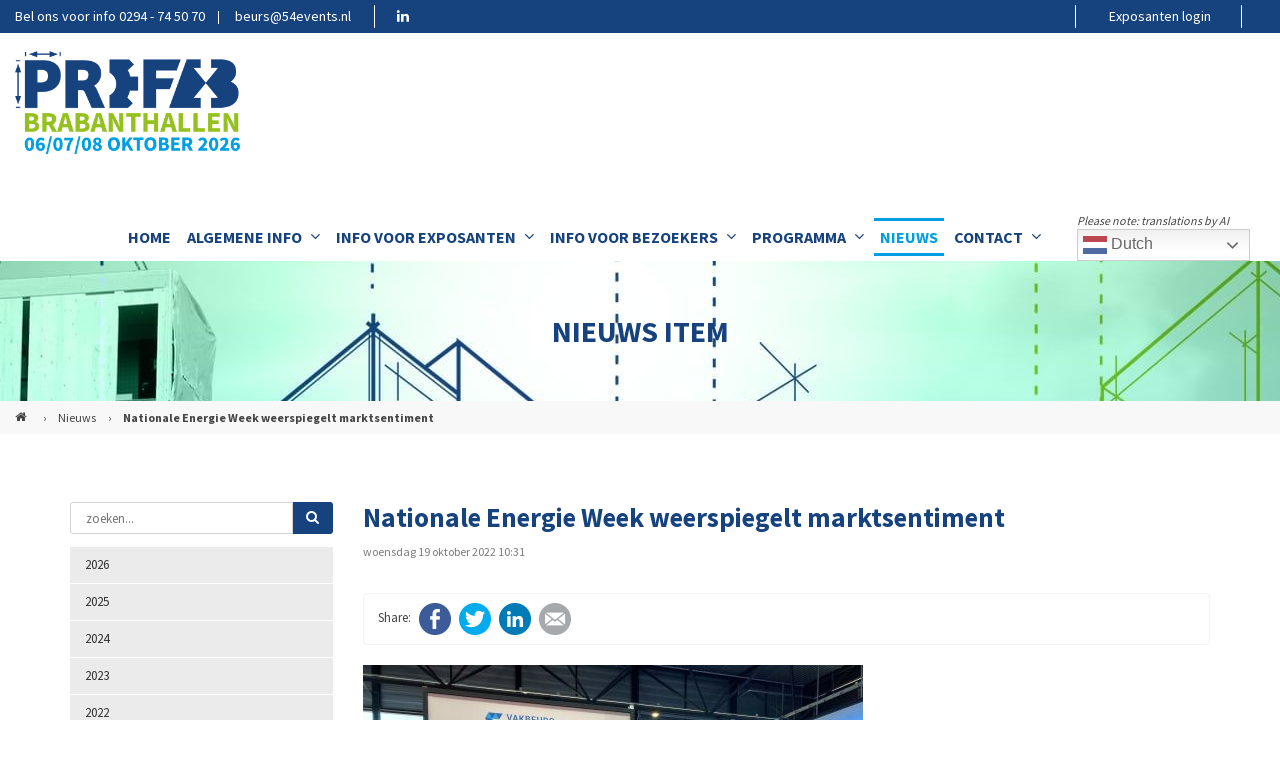

--- FILE ---
content_type: text/html; charset=UTF-8
request_url: https://www.prefabbeurs.nl/nl/nieuws-item/Nationale-Energie-Week-weerspiegelt-marktsentiment_4/
body_size: 8538
content:
<!DOCTYPE html>
<html lang="nl">
<head>
	<!-- Global site tag (gtag.js) - Google Analytics -->
       <script async src="https://www.googletagmanager.com/gtag/js?id=UA-21012139-11"></script>
       <script>
          window.dataLayer = window.dataLayer || [];
          function gtag(){dataLayer.push(arguments);}
  		  gtag('js', new Date());

  	      gtag('config', 'UA-21012139-11');
       </script>
       
    <!-- Global site tag (gtag.js) - Google Analytics -->
	   <script async src="https://www.googletagmanager.com/gtag/js?id=G-QVTLMVRDHD"></script>
	   <script>
		  window.dataLayer = window.dataLayer || [];
		  function gtag(){dataLayer.push(arguments);}
		  gtag('js', new Date());
		
		  gtag('config', 'G-QVTLMVRDHD');
	   </script>
	   
	<!-- Leadinfo tracking code -->
	<script>
	(function(l,e,a,d,i,n,f,o){if(!l[i]){l.GlobalLeadinfoNamespace=l.GlobalLeadinfoNamespace||[];
	l.GlobalLeadinfoNamespace.push(i);l[i]=function(){(l[i].q=l[i].q||[]).push(arguments)};l[i].t=l[i].t||n;
	l[i].q=l[i].q||[];o=e.createElement(a);f=e.getElementsByTagName(a)[0];o.async=1;o.src=d;f.parentNode.insertBefore(o,f);}
	}(window,document,"script","https://cdn.leadinfo.net/ping.js","leadinfo","LI-626B8F0F03D49"));
	</script>


            <meta charset="UTF-8">
    <title>Nationale Energie Week weerspiegelt marktsentiment - PREFAB</title>
    <base href="https://www.prefabbeurs.nl/">

          <meta name="robots" content="index,follow">
      <meta name="description" content="Den Bosch was vorige week weer het jaarlijkse zakelijke middelpunt van de energietransitie in Nederland. Met als terugkerend thema Samenwerken in Transitie waren de Brabanthallen meer dan ooit de place to be voor iedereen die vanuit professioneel perspectief betrokken is bij de ontwikkeling en verduurzaming van gebouwd, mobiel en industrieel Nederland.">
      <meta name="keywords" content="">
      <meta name="twitter:card" content="summary_large_image" />
      <meta name="generator" content="Contao Open Source CMS">
      <meta http-equiv="X-UA-Compatible" content="IE=edge">
            	<meta name="viewport" content="width=device-width, initial-scale=1">
            
    	
         	<!-- Favicon -->
    <link rel="shortcut icon" href="files/pro_theme/prefab/favicons/favicon.png" type="image/x-icon" />
		
    
        <!-- For third-generation iPad with high-resolution Retina display: -->
	<link rel="apple-touch-icon-precomposed" sizes="144x144" href="files/pro_theme/prefab/favicons/apple-icon-144x144.png">
	    
    	<!-- For iPhone with high-resolution Retina display: -->
	<link rel="apple-touch-icon-precomposed" sizes="114x114" href="files/pro_theme/prefab/favicons/apple-icon-114x114.png">
	    
    	<!-- For first- and second-generation iPad: -->
	<link rel="apple-touch-icon-precomposed" sizes="72x72" href="files/pro_theme/prefab/favicons/apple-icon-72x72.png">
	    
    	<!-- For non-Retina iPhone, iPod Touch, and Android 2.1+ devices: -->
	<link rel="apple-touch-icon-precomposed" href="files/pro_theme/prefab/favicons/apple-icon-57x57.png">
	    
        <link rel="stylesheet" href="assets/css/style.css,style.css-aaf3cdf5.css?v=509dc162"><link rel="stylesheet" href="assets/css/base.css,simpleflat.css,colorbox.min.css,tablesorter.min.css,swi...-9d33bae4.css">        <script src="assets/js/jquery.min.js,jquery-migrate-3.4.0.min.js,jquery.waypoints.min.j...-29e8a08b.js"></script><script src="system/modules/sharebuttons/assets/scripts.js?v=a2617057" async></script><meta property="og:url" content="https://www.prefabbeurs.nl/nl/nieuws-item/Nationale-Energie-Week-weerspiegelt-marktsentiment_4/" /><meta property="og:site_name" content="54events B.V." /><meta property="og:type" content="website" /><meta property="og:locale" content="nl_NL" /><style type="text/css">.t4c_footer_item_14{ background-color:#16437e;padding-top:26px;padding-bottom:26px;}.t4c_footer_item_13{ color:#666;padding-top:25px;padding-bottom:25px;}.t4c_footer_item_13 h1,.t4c_footer_item_13 h2,.t4c_footer_item_13 h3,.t4c_footer_item_13 h4,.t4c_footer_item_13 h5,.t4c_footer_item_13 h6,.t4c_footer_item_13 strong,.t4c_footer_item_13 a{color:#666}</style><meta property="og:type" content="website"><meta property="og:title" content="Nationale Energie Week weerspiegelt marktsentiment"><meta property="og:description" content="Den Bosch was vorige week weer het jaarlijkse zakelijke middelpunt van de energietransitie in Nederland. Met als terugkerend thema Samenwerken in Transitie waren de Brabanthallen meer dan ooit de place to be voor iedereen die vanuit professioneel perspectief betrokken is bij de ontwikkeling en verduurzaming van gebouwd, mobiel en industrieel Nederland."><meta name="thumbnail" content="https://www.prefabbeurs.nl/assets/images/0/NEW-6d233867.jpg">
<meta property="og:image" content="https://www.prefabbeurs.nl/assets/images/0/NEW-6d233867.jpg">
<meta property="og:image:width" content="1200">
<meta property="og:image:height" content="627"><link rel="stylesheet" href="https://fonts.googleapis.com/css?family=Source+Sans+Pro:400,700,bold">
   
   

</head>

<body id="top" class="preload full_width form_style_2 mac chrome blink ch131  t4c_show_menu_arrows  header_style_1   subpage news-item" data-menu-breakpoint="1100" data-header-width="284"  data-header-height="100">
	        
    	    	<a href="#" class="t4c_go_top t4c_icon_black t4c_icon_right"><i class="pro-chevron-up"></i></a>
      
				
        <div id="wrapper" >
			
            												<div class="t4c_toolbar full_content  ">                    
						<div class="container-fluid">
							<div class="t4c_toolbar_show_icon">
                            	<i class="pro-chevron-down"></i>
                            </div>
							<div class="inside">
								<div class="row">
									<div class="col-md-12">
										<div class="t4c_toolbar_contact t4c_toolbar_element first pull-left">
   	       	<span class="t4c_toolbar_phone t4c_toolbar_contact_separator">Bel ons voor info 0294 - 74 50 70</span>
              	<span class="t4c_toolbar_email"><a href="&#109;&#97;&#105;&#108;&#116;&#111;&#58;&#98;&#x65;&#117;&#x72;&#115;&#x40;&#53;&#x34;&#101;&#x76;&#101;&#x6E;&#116;&#x73;&#46;&#x6E;&#108;" class="email">&#98;&#x65;&#117;&#x72;&#115;&#x40;&#53;&#x34;&#101;&#x76;&#101;&#x6E;&#116;&#x73;&#46;&#x6E;&#108;</a></span>
     </div><div class="t4c_social t4c_toolbar_element  pull-left">
	<ul class="t4c_social_list">
			<li><a href="https://www.linkedin.com/showcase/vakbeurs-prefab/" target="_blank"><i class="fa-linkedin"></i></a></li>
	    </ul>
</div>
										

<div class="login t4c_toolbar_element pull-right">
  <div class="welkom"></div>
  <div class="login_menu">
<!-- indexer::stop -->
<nav class="mod_customnav block">

  
  <a href="nl/nieuws-item/Nationale-Energie-Week-weerspiegelt-marktsentiment_4/#skipNavigation160" class="invisible">Navigatie overslaan</a>

  <ul class="level_1" role="menubar">
            <li class="first last"><a href="nl/exposanten-login/" title="Exposanten login" class="first last" role="menuitem"> Exposanten login</a></li>
      </ul>

  <span id="skipNavigation160" class="invisible"></span>

</nav>
<!-- indexer::continue -->
</div>
</div>

 
									</div>  
								</div> 
							</div>
						</div>
					</div>
									
                 <header id="header" class="full_content  sticky">
    <div class="container-fluid">
    	<div class="row">
           	<div class="col-md-12">
               	<div id="logo">
                   	                    <a href="https://www.prefabbeurs.nl/"><img src="files/pro_theme/prefab/2026/Prefab-Logo-NED-2026-225x103.png" class="logo_default  retina_exist  mobile_exist  sticky_exist" alt=""></a>
                    	                    <a href="https://www.prefabbeurs.nl/"><img alt="" class="logo_retina  mobile_exist  sticky_exist" width="225" height="103" src="files/pro_theme/prefab/2026/Prefab-Logo-NED-2026-450x207.png"></a>
                    
                    	                    <a href="https://www.prefabbeurs.nl/"><img src="files/pro_theme/prefab/2026/Prefab-Logo-NED-2026-150x69.png" class="logo_sticky  retina_exist" alt=""></a>
                        	                    	<a href="https://www.prefabbeurs.nl/"><img alt="" class="logo_sticky_retina" width="150" height="69" src="files/pro_theme/prefab/2026/Prefab-Logo-NED-2026-300x138.png"></a>
                    	                    
                     	                    <a href="https://www.prefabbeurs.nl/"><img src="files/pro_theme/prefab/2026/Prefab-Logo-NED-2026-150x69.png" class="logo_mobile  retina_exist  sticky_exist" alt=""></a>
                        	                    	<a href="https://www.prefabbeurs.nl/"><img alt="" class="logo_mobile_retina  sticky_exist" width="150" height="69" src="files/pro_theme/prefab/2026/Prefab-Logo-NED-2026-300x138.png"></a>
                    	                    	            </div>

                <div class="t4c_main_nav menu_style8">
					
<!-- indexer::stop -->
<nav class="mod_t4c_megamenu block">

  
  <a href="nl/nieuws-item/Nationale-Energie-Week-weerspiegelt-marktsentiment_4/#skipNavigation1" class="invisible">Navigatie overslaan</a>

  <ul class="sf-menu level_1" role="menubar">
            <li class="first"><a href="nl/" title="PREFAB - 6, 7, en 8 oktober 2026 - Beurs en Kennisplatform" class="first" role="menuitem"> Home</a>
	  	  </li>
                <li class="submenu"><a href="nl/prefab-is/" title="Algemene informatie" class="submenu" role="menuitem" aria-haspopup="true"> Algemene info<i class="sub pro-angle-down"></i></a>
	  	  <ul class=" level_2" role="menu">
            <li class="first"><a href="nl/prefab-is/" title="Beursconcept" class="first" role="menuitem"> Beursconcept</a>
	  	  </li>
                <li><a href="nl/partners/" title="Partners" role="menuitem"> Partners</a>
	  	  </li>
                <li><a href="nl/Nationale-Energie-Week/" title="Nationale Energie Week" role="menuitem"> Nationale Energie Week</a>
	  	  </li>
                <li><a href="nl/plattegrond/" title="Plattegrond van de beursvloer" role="menuitem"> Plattegrond van de beursvloer</a>
	  	  </li>
                <li><a href="nl/algemeen-exposantenlijst/" title="Deelnemerslijst" role="menuitem"> Exposantenlijst</a>
	  	  </li>
                <li><a href="nl/organisatie/" title="Organisatie" role="menuitem"> Organisatie</a>
	  	  </li>
                <li><a href="nl/exposeren/" title="Exposeren?" role="menuitem"> Exposeren?</a>
	  	  </li>
                <li class="last"><a href="nl/bezoeken/" title="Bezoeken?" class="last" role="menuitem"> Bezoeken?</a>
	  	  </li>
      </ul>
</li>
                <li class="submenu"><a href="nl/wat-is-prefab/" title="Informatie voor exposanten" class="submenu" role="menuitem" aria-haspopup="true"> Info voor exposanten<i class="sub pro-angle-down"></i></a>
	  	  <ul class=" level_2" role="menu">
            <li class="first"><a href="nl/wat-is-prefab/" title="Wat is Prefab" class="first" role="menuitem"> Wat is Prefab</a>
	  	  </li>
                <li><a href="nl/bezoekersprofiel/" title="Bezoekersprofiel" role="menuitem"> Bezoekersprofiel</a>
	  	  </li>
                <li><a href="nl/expo-mogelijkheden/" title="Expo mogelijkheden" role="menuitem"> Expo mogelijkheden</a>
	  	  </li>
                <li><a href="nl/plattegrond-exposanten/" title="Plattegrond van de beursvloer" role="menuitem"> Plattegrond van de beursvloer</a>
	  	  </li>
                <li class="exposantenlijst"><a href="nl/exposantenlijst/" title="Exposantenlijst" class="exposantenlijst" role="menuitem"> Exposantenlijst</a>
	  	  </li>
                <li><a href="nl/waarom-exposeren/" title="Waarom exposeren" role="menuitem"> Waarom exposeren</a>
	  	  </li>
                <li><a href="nl/brochure/" title="Brochure" role="menuitem"> Brochure</a>
	  	  </li>
                <li><a href="nl/exposant-worden/" title="Exposant worden?" role="menuitem"> Exposant worden?</a>
	  	  </li>
                <li><a href="nl/waarschuwing-expo-guide/" title="Waarschuwing voor fraude" role="menuitem"> Waarschuwing voor fraude</a>
	  	  </li>
                <li><a href="nl/voorwaarden-en-bepalingen/" title="Voorwaarden en bepalingen" role="menuitem"> Voorwaarden en bepalingen</a>
	  	  </li>
                <li class="last"><a href="nl/informatie-standbouwers-prefab/" title="Informatie standbouwers" class="last" role="menuitem"> Informatie standbouwers</a>
	  	  </li>
      </ul>
</li>
                <li class="submenu"><a href="nl/wat-is-prefab-800/" title="Informatie voor bezoekers" class="submenu" role="menuitem" aria-haspopup="true"> Info voor bezoekers<i class="sub pro-angle-down"></i></a>
	  	  <ul class=" level_2" role="menu">
            <li class="first"><a href="nl/wat-is-prefab-800/" title="Wat is Prefab" class="first" role="menuitem"> Wat is Prefab</a>
	  	  </li>
                <li><a href="nl/wat-vind-ik-er/" title="Wat vind ik er" role="menuitem"> Wat vind ik er</a>
	  	  </li>
                <li><a href="nl/plattegrond-bezoekers/" title="Plattegrond van de beursvloer" role="menuitem"> Plattegrond van de beursvloer</a>
	  	  </li>
                <li class="exposantenlijst"><a href="nl/bezoekers-exposantenlijst/" title="Deelnemerslijst" class="exposantenlijst" role="menuitem"> Exposantenlijst</a>
	  	  </li>
                <li><a href="nl/programma/" title="Programma" role="menuitem"> Programma</a>
	  	  </li>
                <li><a href="nl/waar-en-wanneer/" title="Waar en wanneer" role="menuitem"> Waar en wanneer</a>
	  	  </li>
                <li class="last"><a href="nl/tickets-regelen-gratis/" title="Tickets regelen (gratis)" class="last" role="menuitem"> Tickets regelen (gratis)</a>
	  	  </li>
      </ul>
</li>
                <li class="submenu"><a href="nl/programma/" title="Kennisprogramma" class="submenu" role="menuitem" aria-haspopup="true"> Programma<i class="sub pro-angle-down"></i></a>
	  	  <ul class=" level_2" role="menu">
            <li class="first"><a href="nl/programma/" title="Kennisprogramma" class="first" role="menuitem"> Kennisprogramma</a>
	  	  </li>
                <li class="submenu last"><a href="nl/Digitaliseringsplein/" title="Digitaliseringsplein" class="submenu last" role="menuitem" aria-haspopup="true"> Digitaliseringsplein<i class="sub pro-angle-down"></i></a>
	  	  <ul class=" level_3" role="menu">
            <li class="first"><a href="nl/Packhunt-for-Factories/" title="Packhunt for Factories" class="first" role="menuitem"> Packhunt for Factories</a>
	  	  </li>
                <li><a href="nl/CADblanche/" title="CADblanche" role="menuitem"> CADblanche</a>
	  	  </li>
                <li><a href="nl/Construsoft/" title="Construsoft" role="menuitem"> Construsoft</a>
	  	  </li>
                <li class="last"><a href="nl/BIM4Production/" title="BIM4Production" class="last" role="menuitem"> BIM4Production</a>
	  	  </li>
      </ul>
</li>
      </ul>
</li>
                <li class="trail"><a href="nl/nieuws/" title="Nieuws" class="trail" role="menuitem"> Nieuws</a>
	  	  </li>
                <li class="submenu last"><a href="nl/contact-met-54events/" title="Contact" class="submenu last" role="menuitem" aria-haspopup="true"> Contact<i class="sub pro-angle-down"></i></a>
	  	  <ul class=" level_2" role="menu">
            <li class="first"><a href="nl/contact-met-54events/" title="Contact met 54events" class="first" role="menuitem"> Contact met 54events</a>
	  	  </li>
                <li><a href="nl/beursdata-en-locatie/" title="Beursdata en locatie" role="menuitem"> Beursdata en locatie</a>
	  	  </li>
                <li class="last"><a href="nl/accreditaties-voor-pers/" title="Info en toegang voor pers" class="last" role="menuitem"> Info en toegang voor pers</a>
	  	  </li>
      </ul>
</li>
      </ul>

  <span id="skipNavigation1" class="invisible"></span>

</nav>
<!-- indexer::continue -->

<div class="gtranslate-nav">
	<div class="gtranslate_wrapper"></div>
	<div class="ai-disclaimer">Please note: translations by AI</div>
<script>window.gtranslateSettings = {"default_language":"nl","detect_browser_language":true,"languages":["nl","en"],"wrapper_selector":".gtranslate_wrapper","flag_size":24,"switcher_horizontal_position":"inline"}</script>
<script src="https://cdn.gtranslate.net/widgets/latest/dwf.js"></script>
</div>
                                     </div>
                 <div id="t4c_mobile_menu">
    	         	<a href="#mobile-menu"><i class="pro-bars"></i></a>
        	     </div>
			</div>
		</div>
	</div>
</header>
       
				
						
			
<div class="custom">
      
<div id="sub_header">
  <div class="inside">
    <!-- indexer::stop -->
	<div class="mod_pageimage container-fluid block" style=" background: url(assets/images/4/page-image-14-f621c625.jpg) center center no-repeat;">
	<div class="row">
           
    	<div class="title_position">
        	<div class="col-md-12">			 
                <div class="title">
                    <h4>Nieuws item</h4>
                </div>
        	</div>                    
		</div>
            </div>
</div>
<!-- indexer::continue -->
<!-- indexer::stop -->
<div class="mod_breadcrumb block">

        
  <div class="breadcrumb_full_content">
    <div class="container-fluid">
        <div class="row">
            <div class="col-md-12">
              <ul>
                                                      <li class="first"><a href="nl/" title="PREFAB">PREFAB &#40;NL&#41;</a></li>
                    <li class="sep">&rsaquo;</li>
                                                                        <li><a href="nl/nieuws/" title="Nieuws">Nieuws</a></li>
                    <li class="sep">&rsaquo;</li>
                                                                        <li class="active last">Nationale Energie Week weerspiegelt marktsentiment</li>
                                                </ul>
            </div>
        </div>
    </div>
</div>

</div>
<!-- indexer::continue -->
  </div>
</div>
  </div>

						<div id="container" >
       			
                												    
													<div class=" container ">
						<div class="row">
														<div id="left" class="col-md-3 ">
								
<!-- indexer::stop -->
<div class="mod_form block">

  
  <form action="nl/zoeken/" method="get" enctype="application/x-www-form-urlencoded" class="t4c_search_form_box">
    <div class="formbody">
                  
<div class="widget widget-text">
    
    
  <input type="text" name="keywords" id="ctrl_396" class="text" value="" placeholder="zoeken...">
  <button type="submit" id="ctrl_396_submit" class="submit"><i class="pro-search"></i></button>

  <a href="#" class="close">&times;</a>
</div>
    </div>
  </form>

</div>
<!-- indexer::continue -->

<!-- indexer::stop -->
<div class="mod_newsmenu block">

        
  
        <ul class="level_1">
                                          <li class="first"><a href="nl/nieuws-archief/?year=2026" title="2026 (3 vermeldingen)">2026</a></li>
                                                        <li><a href="nl/nieuws-archief/?year=2025" title="2025 (42 vermeldingen)">2025</a></li>
                                                        <li><a href="nl/nieuws-archief/?year=2024" title="2024 (55 vermeldingen)">2024</a></li>
                                                        <li><a href="nl/nieuws-archief/?year=2023" title="2023 (37 vermeldingen)">2023</a></li>
                                                        <li><a href="nl/nieuws-archief/?year=2022" title="2022 (23 vermeldingen)">2022</a></li>
                                                        <li><a href="nl/nieuws-archief/?year=2021" title="2021 (67 vermeldingen)">2021</a></li>
                                                        <li><a href="nl/nieuws-archief/?year=2020" title="2020 (79 vermeldingen)">2020</a></li>
                                                        <li class="last"><a href="nl/nieuws-archief/?year=2019" title="2019 (91 vermeldingen)">2019</a></li>
                              </ul>
  

</div>
<!-- indexer::continue -->

<div class="mod_article boxed container" id="prefab-nl-submenu-cta-buttons" >
	



  
  
<div class="ce_t4c_button cta-submenu rounded button_large hover_darker icon_position_right text_icon icon_padding default block">

        
  
    <a href="nl/exposant-worden/" class="hyperlink_txt" title="Exposant worden" >
    		        	<span class="button_label">Exposant worden</span>
       	        
                	<span class="button_icon" ><i class="fa-chevron-right"></i></span>
            </a>	
 
  

</div>

<div class="ce_t4c_button cta-submenu rounded button_large hover_darker icon_position_right text_icon icon_padding default block">

        
  
    <a href="https://databadge.net/54events/reg/" class="hyperlink_txt" title="Nieuws ontvangen" target="_blank" >
    		        	<span class="button_label">Nieuws ontvangen</span>
       	        
                	<span class="button_icon" ><i class="fa-chevron-right"></i></span>
            </a>	
 
  

</div>

  

</div>
							</div>
														
                            							<div id="main" class="col-md-9 ">
								
<div class="mod_article boxed container" id="fixed-button-gratis-voorregistratie-prefab" >
	



  
  
  

</div>



	 <div class="mod_article  container" id="nieuws-item" >
	



  
  
<div class="mod_newsreader block">

        
  
  
<div class="layout_full block">

  <h1>Nationale Energie Week weerspiegelt marktsentiment</h1>

      <p class="info"><time datetime="2022-10-19T10:31:00+02:00">woensdag 19 oktober 2022 10:31</time>  </p>
  
      
<!-- indexer::stop -->
<div class="sharebuttons">
  <ul class="theme simpleflat">
                  <li><a class="facebook" href="https://www.facebook.com/sharer/sharer.php?u=https%3A%2F%2Fwww.prefabbeurs.nl%2Fnl%2Fnieuws-item%2FNationale-Energie-Week-weerspiegelt-marktsentiment_4%2F&amp;t=Nationale%20Energie%20Week%20weerspiegelt%20marktsentiment" rel="noopener noreferrer nofollow" data-escargot-ignore title="share on Facebook" onclick="return shd.open(this.href,600,300);">Facebook</a></li>
                              <li><a class="twitter" href="https://twitter.com/intent/tweet?url=https%3A%2F%2Fwww.prefabbeurs.nl%2Fnl%2Fnieuws-item%2FNationale-Energie-Week-weerspiegelt-marktsentiment_4%2F&amp;text=Nationale%20Energie%20Week%20weerspiegelt%20marktsentiment" rel="noopener noreferrer nofollow" data-escargot-ignore title="share on Twitter" onclick="return shd.open(this.href,500,260);">Twitter</a></li>
                              <li><a class="linkedin" href="https://www.linkedin.com/shareArticle?mini=true&amp;url=https%3A%2F%2Fwww.prefabbeurs.nl%2Fnl%2Fnieuws-item%2FNationale-Energie-Week-weerspiegelt-marktsentiment_4%2F&amp;title=Nationale%20Energie%20Week%20weerspiegelt%20marktsentiment" rel="noopener noreferrer nofollow" data-escargot-ignore title="share on LinkedIn" onclick="return shd.open(this.href,520,570);">LinkedIn</a></li>
                              <li><a class="mail" href="mailto:?subject=Website%20recommendation:%20Nationale%20Energie%20Week%20weerspiegelt%20marktsentiment&amp;body=https%3A%2F%2Fwww.prefabbeurs.nl%2Fnl%2Fnieuws-item%2FNationale-Energie-Week-weerspiegelt-marktsentiment_4%2F">E-mail</a></li>
                  
  </ul>
</div>
<!-- indexer::continue -->

      
<div class="ce_text default block">

        
  
  
      
<figure class="image_container float_above">
  
  
  <picture>
          <source srcset="assets/images/5/NEW-2c07a6fd.jpg" media="(max-width: 768px)" width="250" height="188">
    
<img src="assets/images/9/NEW-96536639.jpg" width="500" height="375" alt="">

  </picture>

  
  </figure>

  
      <p><strong><br>Den Bosch was vorige week weer het jaarlijkse zakelijke middelpunt van de energietransitie in Nederland. Met als terugkerend thema Samenwerken in Transitie waren de Brabanthallen meer dan ooit de place to be voor iedereen die vanuit professioneel perspectief betrokken is bij de ontwikkeling en verduurzaming van gebouwd, mobiel en industrieel Nederland.</strong></p>
<p>Vakbeurs Energie, gericht op de gebouwde omgeving, en de vakbeurzen PREFAB (over industrieel en modulair bouwen), Industrial Heat &amp; Power (over de energietransitie in de industrie) en Zero Emission | Ecomobiel (over duurzame mobiliteit) brachten dit jaar 21.542 professionals in contact met elkaar en met de ontwikkelingen en beschikbare oplossingen van dit moment.</p>
<p><em>Vera Dinnissen van Eaton, exposant op Vakbeurs Energie: “Hier zijn de andere exposanten je collega’s. Het draait om kennisdeling en uitwisseling van informatie met enthousiastelingen, professionals. En je merkt dat het topic energie momenteel bij iedereen hoog in het vaandel staat.”</em></p>
<p>Er werden 4 awards uitgereikt. De Prefab Efficiency Award ging naar de ingenieuze meethelm ‘HoloHelmet’ van Building Virtuality. LEV-voorloper Pieter Dekker won de fameuze Piet Kruijt Award. De Waterstof Innovatie Award was voor het multi-inzetbare brandstofcelsysteem van zepp.solutions en de Innovative Energy Solutions Award voor Energiedamwand Nederland.</p>
<p>Veel was in het werk was gesteld om het zakelijk karakter van de events te borgen. “Bij ons is daadwerkelijke zakelijke betrokkenheid bij de thematiek tegenwoordig een strikte voorwaarde voor toegang”, aldus Fedde van der Woude, directeur van organisator 54events.</p>
<p>“Het is begrijpelijk dat ook particulieren interesse hebben in deze onderwerpen. Dit jaar hebben we met een nog strikter toegangsbeleid zo’n 1.500 aanmeldingen moeten weigeren met soms teleurgestelde reacties tot gevolg. Voor ons is echter kwaliteit belangrijker dan het aantal bezoekers dat we trekken.”</p>
<p><em>Michel Kolk, manager sales prefab Nederland bij Raab Karcher, exposant op PREFAB: “In de prefabwereld gaan we van product naar bouwdeel naar casco, dus die ontwikkeling lieten we zien. De digitalisering zit daarin, net als duurzaamheid en productiviteit. En er is veel synergie met Vakbeurs Energie, dus wij zijn&nbsp; positief verrast.”</em></p>
<p>Op Vakbeurs Energie waren vooral de topics energiebesparing en duurzame opwekking prominent. Bij PREFAB ging het om antwoorden op met name problemen als gevolg van woningnood en materiaal- en personele schaarste. Industrial Heat &amp; Power bood de broodnodige oplossingen voor grootverbruikers die de pijn van de hoge energieprijzen natuurlijk als geen ander voelen. De verduurzaming van transport en de ontwikkelingen in de logistiek en op het gebied van laadinfrastructuur stonden centraal op Zero Emission | Ecomobiel</p>
<p><em>Leo Smeulders, manager smart charging bij Powerdale, exposant op Zero Emission | Ecomobiel: “Mensen die op het eerste gezicht niks met laadinfra te maken hebben, kwamen hier wel kijken, met interessante gesprekken tot gevolg en soms zelfs samenwerking. Voor die kruisbestuiving komen we. En voor onze doelgroep, distributie- en installatiepartners.”</em></p>
<p>De Nationale Energie Week draait om zakendoen, maar ook om kennisdeling. Zo’n 450 commerciële – en kennispartners en sprekers vullen er bijna 400 stands in 5 hallen en er zijn 200 expert sessies op 14 podia. Gelijktijdige side-events zijn onder meer de Dutch Hydrogen Days, Energy Storage Day, de Gemeentedag Energietransitie en de Dag van de Energieadviseur.</p>
<p><em>Maarten Smeding, manager bij De Kleijn Energy Consultants &amp; Engineers, exposant op Industrial Heat &amp; Power: “Veel klanten van ons volgen het inhoudelijk programma hier en zijn er lovend over. Daar hebben wij over meegedacht, dus fijn dat dat goed gelukt is.”</em></p>
<p><em>Volgend jaar vinden dezelfde vakbeurzen plaats op dinsdag 10, woensdag 11 en donderdag 12 oktober – weer tijdens de Nationale Energie Week. 54events’ volgende events op de kalender zijn de vakbeurzen Renovatie &amp; Transformatie, MONUMENT en HOUTBOUW op dinsdag 23, woensdag 24 en donderdag 25 mei – ook in de Brabanthallen in Den Bosch. </em></p>  

</div>
  
  
</div>

  <!-- indexer::stop -->
  <p class="back"><a href="javascript:history.go(-1)" title="Ga terug">Ga terug</a></p>
  <!-- indexer::continue -->

  

</div>

  

</div>
															</div>
													</div>
					</div>
				    
											</div>
						
            
							<footer id="footer" >
				<div class="inside">
					<div class="mod_t4c_footer block">
	<div class="t4c_footer_item t4c_footer_item_14 text-center" >
	        <div class="container"  >
            <div class="row">
                <div class="col-md-12">
                    <div class="ce_t4c_social_icons text-center zoom position-top default block">
	<ul>
    	        	<li>
                <a href="https://www.linkedin.com/showcase/vakbeurs-prefab/" target="_blank" class="Linked In">
                <div class="inside">
                 	<i class="fa-linkedin" style="color:#fff;font-size:16px;width:44px;height:44px;-webkit-border-radius: 50% 50% 50% 50%;-moz-border-radius: 50% 50% 50% 50%;border-radius: 50% 50% 50% 50%;line-height:44px;border-width:1px; border-style:solid;border-color:#fff;text-align:center;"></i>
                                            <div class="desc" >Linked In</div>
                                    </div>
                </a>
            </li>
    	    </ul>
</div>
                </div>
            </div>
        </div>
    </div>	<div class="t4c_footer_item t4c_footer_item_13 font-size-14 opacity-65 default_footer" >
	        <div class="container-fluid"  >
            <div class="row">
                <div class="col-md-12">
                    
<div class="ce_t4c_column_wrapper_start default row block" >

<div id="t4c_column_5100" class="ce_t4c_column_start mobile-text-center  col-sm-12 col-md-12 col-lg-7   block">


<strong>54events BV</strong> © 2026 all rights reserved&nbsp;&nbsp;&nbsp;&nbsp;&nbsp;|&nbsp;&nbsp;&nbsp;&nbsp;&nbsp;E-mail: <a href="&#109;&#97;&#105;&#108;&#116;&#111;&#58;&#98;&#x65;&#117;&#x72;&#115;&#x40;&#53;&#x34;&#101;&#x76;&#101;&#x6E;&#116;&#x73;&#46;&#x6E;&#108;" class="email">&#98;&#x65;&#117;&#x72;&#115;&#x40;&#53;&#x34;&#101;&#x76;&#101;&#x6E;&#116;&#x73;&#46;&#x6E;&#108;</a>&nbsp;&nbsp;&nbsp;&nbsp;&nbsp;|&nbsp;&nbsp;&nbsp;&nbsp;&nbsp;Tel: 0294 - 74 50 70


</div>

<div id="t4c_column_5103" class="ce_t4c_column_start mobile-text-center  col-sm-12 col-md-12 col-lg-5   block">

<!-- indexer::stop -->
<nav class="mod_customnav text-right text-right mobile-text-center block">

  
  <a href="nl/nieuws-item/Nationale-Energie-Week-weerspiegelt-marktsentiment_4/#skipNavigation144" class="invisible">Navigatie overslaan</a>

  <ul class="t4c_footer_menu level_1" role="menubar">
            <li class="first"><a href="nl/" title="PREFAB - 6, 7, en 8 oktober 2026 - Beurs en Kennisplatform" class="first" role="menuitem"><i class=""></i> Home</a></li>
                <li><a href="nl/contact-met-54events/" title="Contact met 54events" role="menuitem"><i class=""></i> Contact met 54events</a></li>
                <li><a href="nl/terms-of-use/" title="Terms of use" role="menuitem"><i class=""></i> Terms of use</a></li>
                <li><a href="https://54events.nl/nl/privacy.html" title="Privacy" target="_blank" role="menuitem"><i class=""></i> Privacy</a></li>
                <li class="last"><a href="nl/sitemap/" title="Sitemap" class="last" role="menuitem"><i class=""></i> Sitemap</a></li>
      </ul>

  <span id="skipNavigation144" class="invisible"></span>

</nav>
<!-- indexer::continue -->

</div>

</div>
                </div>
            </div>
        </div>
    </div></div>				</div>
			</footer>
				
	</div>

			<div class="body_bottom"></div>
	
<script src="assets/jquery-ui/js/jquery-ui.min.js?v=1.13.2"></script>
<script>
  jQuery(function($) {
    $(document).accordion({
      // Put custom options here
      heightStyle: 'content',
      header: '.toggler',
      collapsible: true,
      create: function(event, ui) {
        ui.header.addClass('active');
        $('.toggler').attr('tabindex', 0);
      },
      activate: function(event, ui) {
        ui.newHeader.addClass('active');
        ui.oldHeader.removeClass('active');
        $('.toggler').attr('tabindex', 0);
      }
    });
  });
</script>

<script src="assets/colorbox/js/colorbox.min.js?v=1.6.4.2"></script>
<script>
  jQuery(function($) {
    $('a[data-lightbox]').map(function() {
      $(this).colorbox({
        // Put custom options here
        loop: false,
        rel: $(this).attr('data-lightbox'),
        maxWidth: '95%',
        maxHeight: '95%'
      });
    });
  });
</script>

<script src="assets/tablesorter/js/tablesorter.min.js?v=2.31.3.1"></script>
<script>
  jQuery(function($) {
    $('.ce_table .sortable').each(function(i, table) {
      var attr = $(table).attr('data-sort-default'),
          opts = {}, s;

      if (attr) {
        s = attr.split('|');
        opts = { sortList: [[s[0], s[1] == 'desc' | 0]] };
      }

      $(table).tablesorter(opts);
    });
  });
</script>

<script src="assets/swipe/js/swipe.min.js?v=2.2.2"></script>
<script>
  (function() {
    var e = document.querySelectorAll('.content-slider, .slider-control'), c, i;
    for (i=0; i<e.length; i+=2) {
      c = e[i].getAttribute('data-config').split(',');
      new Swipe(e[i], {
        // Put custom options here
        'auto': parseInt(c[0]),
        'speed': parseInt(c[1]),
        'startSlide': parseInt(c[2]),
        'continuous': parseInt(c[3]),
        'menu': e[i+1]
      });
    }
  })();
</script>

<script>
  (function() {
    var p = document.querySelector('p.error') || document.querySelector('p.confirm');
    if (p) {
      p.scrollIntoView();
    }
  })();
</script>
  <script type="application/ld+json">
{
    "@context": "https:\/\/schema.org",
    "@graph": [
        {
            "@type": "WebPage"
        },
        {
            "@id": "#\/schema\/image\/39130081-4f85-11ed-b02e-040300000000",
            "@type": "ImageObject",
            "contentUrl": "\/assets\/images\/9\/NEW-96536639.jpg"
        }
    ]
}
</script>
<script type="application/ld+json">
{
    "@context": "https:\/\/schema.contao.org",
    "@graph": [
        {
            "@type": "Page",
            "fePreview": false,
            "groups": [],
            "noSearch": false,
            "pageId": 811,
            "protected": false,
            "title": "Nationale Energie Week weerspiegelt marktsentiment"
        }
    ]
}
</script>	
	<script type="text/javascript" charset="utf-8" src="assets/js/jquery.cookie.js-e7c02f14.js"></script>
  
  	  
</body>
</html>
